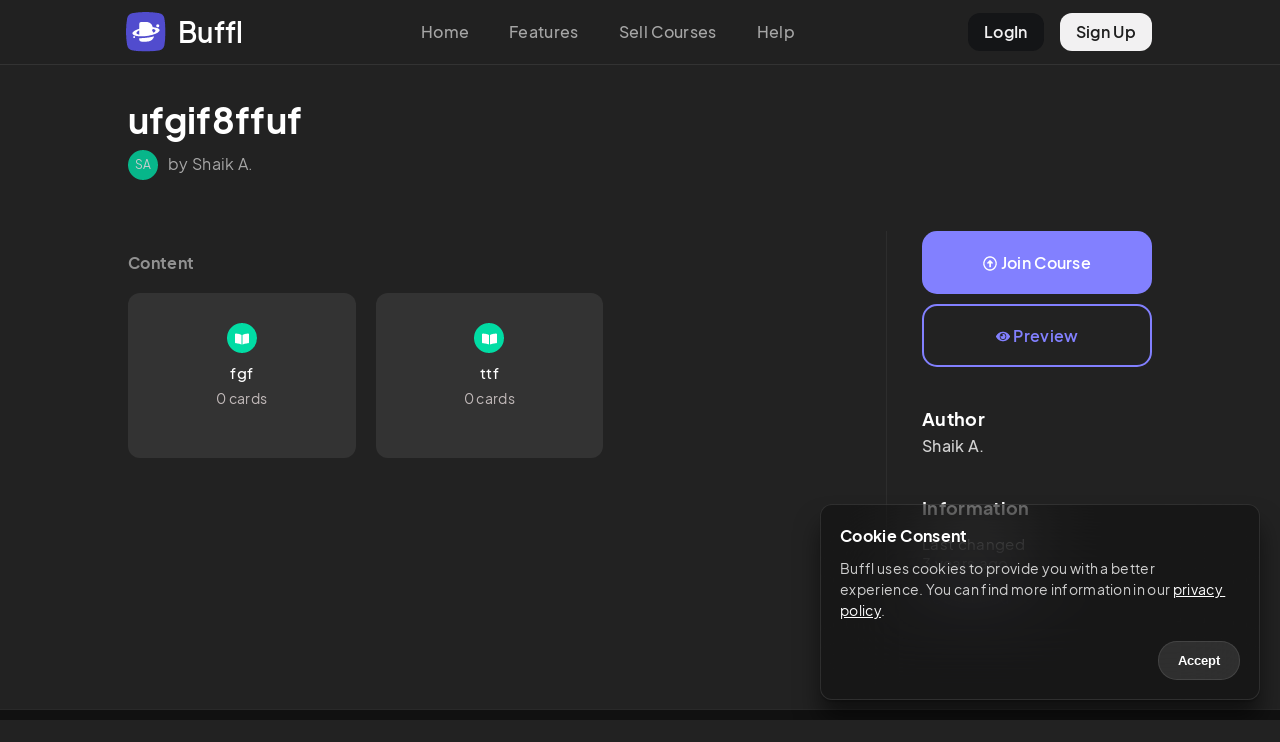

--- FILE ---
content_type: text/html; charset=utf-8
request_url: https://buffl.co/community/024524e1-763a-11ed-a6ba-79e15983748b
body_size: 5970
content:
<!DOCTYPE html><html lang="en"><head><meta charSet="utf-8"/><meta name="viewport" content="initial-scale=1.0, width=device-width"/><link rel="apple-touch-icon" sizes="180x180" href="/apple-touch-icon.png"/><link rel="icon" type="image/png" sizes="32x32" href="/favicon-32x32.png"/><link rel="icon" type="image/png" sizes="16x16" href="/favicon-16x16.png"/><link rel="manifest" href="/site.webmanifest"/><link rel="mask-icon" href="/safari-pinned-tab.svg" color="#5bbad5"/><meta name="msapplication-TileColor" content="#da532c"/><meta name="theme-color" content="#222"/><title>ufgif8ffuf – Buffl</title><meta name="description" content=""/><link rel="canonical" href="https://buffl.co/community/024524e1-763a-11ed-a6ba-79e15983748b"/><link rel="alternate" href="https://buffl.co/community/024524e1-763a-11ed-a6ba-79e15983748b" hrefLang="en"/><link rel="alternate" href="https://buffl.co/de/community/024524e1-763a-11ed-a6ba-79e15983748b" hrefLang="de"/><meta property="og:type" content="buffl_co:course"/><meta property="og:title" content="ufgif8ffuf"/><meta property="og:description" content=""/><meta property="og:site_name" content="Buffl"/><meta property="og:url" content="https://buffl.co/community/024524e1-763a-11ed-a6ba-79e15983748b"/><meta property="og:image" content="https://buffl.co/images/thumbnail.png"/><meta property="og:image:type" content="image/jpg"/><meta property="og:image:width" content="1224"/><meta property="og:image:height" content="300"/><meta property="article:published_time" content="2022-12-07T14:18:23.662Z"/><meta property="article:author" content="Shaik A."/><meta name="twitter:card" content="summary_large_image"/><meta name="twitter:site" content="@bufflapp"/><meta name="twitter:creator" content="Shaik A."/><meta name="twitter:title" content="ufgif8ffuf"/><meta name="twitter:description" content=""/><meta name="twitter:image" content="https://buffl.co/images/thumbnail.png"/><meta name="next-head-count" content="31"/><link rel="preload" href="/_next/static/css/f398c4ebb1254c69.css" as="style"/><link rel="stylesheet" href="/_next/static/css/f398c4ebb1254c69.css" data-n-g=""/><link rel="preload" href="/_next/static/css/0c277d7fdd100d84.css" as="style"/><link rel="stylesheet" href="/_next/static/css/0c277d7fdd100d84.css" data-n-p=""/><noscript data-n-css=""></noscript><script defer="" nomodule="" src="/_next/static/chunks/polyfills-c67a75d1b6f99dc8.js"></script><script src="/_next/static/chunks/webpack-8043092b930406b5.js" defer=""></script><script src="/_next/static/chunks/framework-5ea33ae7dee47ddf.js" defer=""></script><script src="/_next/static/chunks/main-8925dc611b0cd8c5.js" defer=""></script><script src="/_next/static/chunks/pages/_app-0233bc31d41649b7.js" defer=""></script><script src="/_next/static/chunks/75fc9c18-7b4e83d8f6da47cb.js" defer=""></script><script src="/_next/static/chunks/952-41b86b4e11a53bcf.js" defer=""></script><script src="/_next/static/chunks/235-f3118508b5b6d0b2.js" defer=""></script><script src="/_next/static/chunks/297-b98178c9601a9692.js" defer=""></script><script src="/_next/static/chunks/pages/community/%5BcourseSlug%5D-d8a903e40080db41.js" defer=""></script><script src="/_next/static/-ocwlwzX4VpnotUzOg1w3/_buildManifest.js" defer=""></script><script src="/_next/static/-ocwlwzX4VpnotUzOg1w3/_ssgManifest.js" defer=""></script><style id="__jsx-c0fffe0ab060dfa5">body{background:#222}</style></head><body><div id="__next" data-reactroot=""><div class="TopNav_topNav__GSGZr undefined"><div class="TopNav_topGrid__lVFmD"><div class="TopNav_logoCol__bX_5t"><a href="/"><div class="TopNav_logoButton__kNEXm"><div class="TopNav_logo__jTIXh"><svg viewBox="0 0 81 81" fill="none" xmlns="http://www.w3.org/2000/svg"><g clip-path="url(#new_logo_squarcle_purple_svg__a)"><path d="M13.486 2.244a158.39 158.39 0 0 1 53.139 0 13.718 13.718 0 0 1 11.241 11.241 159.234 159.234 0 0 1 2.244 26.57 159.235 159.235 0 0 1-2.244 26.57 13.719 13.719 0 0 1-11.241 11.241 159.234 159.234 0 0 1-26.57 2.244 159.238 159.238 0 0 1-26.573-2.245 13.718 13.718 0 0 1-11.24-11.239 158.443 158.443 0 0 1 0-53.14A13.718 13.718 0 0 1 13.486 2.244Z" fill="#535EF2" fill-opacity="0.1"></path></g><path d="M67.417 28.033a3.11 3.11 0 0 1-3.106 3.114 3.11 3.11 0 0 1-3.106-3.114 3.11 3.11 0 0 1 3.106-3.115 3.11 3.11 0 0 1 3.106 3.115ZM18.379 50.765a1.91 1.91 0 0 1-1.907 1.913 1.91 1.91 0 0 1-1.907-1.913 1.91 1.91 0 0 1 1.907-1.913 1.91 1.91 0 0 1 1.907 1.913Z" fill="#535EF2"></path><path fill-rule="evenodd" clip-rule="evenodd" d="M49.58 58.357C47.224 59.535 44.527 60 41.696 60H31.238a4.474 4.474 0 0 1-4.468-4.48V53.1c6.107.03 12.892-.504 19.813-1.662a113.08 113.08 0 0 0 10.08-2.148 11.777 11.777 0 0 1-1.76 4.484c-1.317 2.016-3.17 3.514-5.323 4.583ZM31.238 20a4.474 4.474 0 0 0-4.468 4.48v9.605c-9.595 2.876-15.272 7.048-13.422 10.512 1.36 2.546 6.493 4.162 13.422 4.623v-3.296c-2.755-.555-4.696-1.478-5.358-2.715-1.005-1.882 1.177-4.065 5.358-5.89V49.22c5.273.351 11.586.034 18.067-1.051 4.444-.744 8.47-1.766 11.87-2.952 8.073-2.815 12.63-6.557 10.945-9.711-1.372-2.568-6.584-4.19-13.604-4.635-.207-1.731-.759-3.39-1.71-4.905-1.247-2.003-3.017-3.485-5.118-4.486-2.286-1.105-5.041-1.48-7.914-1.48h-8.068ZM52.74 38.051c.311.275.61.568.898.878.871.931 1.568 1.953 2.086 3.048.103-.054.205-.109.305-.164 2.947-1.614 4.35-3.407 3.505-4.987-.672-1.258-2.665-2.19-5.492-2.742a10.765 10.765 0 0 1-1.302 3.967Z" fill="#535EF2"></path><defs><clipPath id="new_logo_squarcle_purple_svg__a"><path fill="#fff" d="M0 0h80.11v80.11H0z"></path></clipPath></defs></svg></div><div class="TopNav_logoText__5SYu7"><span>Buffl</span></div></div></a></div><div class="TopNav_centerCol__15Rc4"><ul><li><a href="/">Home</a></li><li><a href="/#features">Features</a></li><li><a href="/sell">Sell Courses</a></li><li><a href="https://docs.buffl.co/introduction/">Help</a></li></ul></div><div class="TopNav_profileCol__ueziw"><ul><li class="TopNav_login__mpeOl"><a href="https://app.buffl.co/auth/login">LogIn</a></li><li class="TopNav_register__vmCET"><a href="https://app.buffl.co/auth/signup">Sign Up</a></li></ul></div></div></div><div class="TopNav_topNavMobile__YwbBV"><div class="TopNav_mobileGrid__Vdqf7"><div class="TopNav_mobileLogoCol__PGMTj"><div class="TopNav_logoButton__kNEXm"><div class="TopNav_logo__jTIXh"><svg viewBox="0 0 81 81" fill="none" xmlns="http://www.w3.org/2000/svg"><g clip-path="url(#new_logo_squarcle_purple_svg__a)"><path d="M13.486 2.244a158.39 158.39 0 0 1 53.139 0 13.718 13.718 0 0 1 11.241 11.241 159.234 159.234 0 0 1 2.244 26.57 159.235 159.235 0 0 1-2.244 26.57 13.719 13.719 0 0 1-11.241 11.241 159.234 159.234 0 0 1-26.57 2.244 159.238 159.238 0 0 1-26.573-2.245 13.718 13.718 0 0 1-11.24-11.239 158.443 158.443 0 0 1 0-53.14A13.718 13.718 0 0 1 13.486 2.244Z" fill="#535EF2" fill-opacity="0.1"></path></g><path d="M67.417 28.033a3.11 3.11 0 0 1-3.106 3.114 3.11 3.11 0 0 1-3.106-3.114 3.11 3.11 0 0 1 3.106-3.115 3.11 3.11 0 0 1 3.106 3.115ZM18.379 50.765a1.91 1.91 0 0 1-1.907 1.913 1.91 1.91 0 0 1-1.907-1.913 1.91 1.91 0 0 1 1.907-1.913 1.91 1.91 0 0 1 1.907 1.913Z" fill="#535EF2"></path><path fill-rule="evenodd" clip-rule="evenodd" d="M49.58 58.357C47.224 59.535 44.527 60 41.696 60H31.238a4.474 4.474 0 0 1-4.468-4.48V53.1c6.107.03 12.892-.504 19.813-1.662a113.08 113.08 0 0 0 10.08-2.148 11.777 11.777 0 0 1-1.76 4.484c-1.317 2.016-3.17 3.514-5.323 4.583ZM31.238 20a4.474 4.474 0 0 0-4.468 4.48v9.605c-9.595 2.876-15.272 7.048-13.422 10.512 1.36 2.546 6.493 4.162 13.422 4.623v-3.296c-2.755-.555-4.696-1.478-5.358-2.715-1.005-1.882 1.177-4.065 5.358-5.89V49.22c5.273.351 11.586.034 18.067-1.051 4.444-.744 8.47-1.766 11.87-2.952 8.073-2.815 12.63-6.557 10.945-9.711-1.372-2.568-6.584-4.19-13.604-4.635-.207-1.731-.759-3.39-1.71-4.905-1.247-2.003-3.017-3.485-5.118-4.486-2.286-1.105-5.041-1.48-7.914-1.48h-8.068ZM52.74 38.051c.311.275.61.568.898.878.871.931 1.568 1.953 2.086 3.048.103-.054.205-.109.305-.164 2.947-1.614 4.35-3.407 3.505-4.987-.672-1.258-2.665-2.19-5.492-2.742a10.765 10.765 0 0 1-1.302 3.967Z" fill="#535EF2"></path><defs><clipPath id="new_logo_squarcle_purple_svg__a"><path fill="#fff" d="M0 0h80.11v80.11H0z"></path></clipPath></defs></svg></div><div class="TopNav_logoText__5SYu7"><span>Buffl</span></div></div></div><div class="TopNav_rightCol__2DI2Q"><div class="TopNav_hamburgerContainer__lzQIU undefined"><div class="TopNav_hamburgerBar1__rTDOM"></div><div class="TopNav_hamburgerBar2__S1Owz"></div></div></div></div></div><div class="jsx-c0fffe0ab060dfa5 CommunityLayout_communityLayout__LfJTN "><div class="CommunityLayout_content__7E0FD community-content"><div class="community-listing-page"><div class="community-course-preview"><div class="header"><h1>ufgif8ffuf</h1></div><div class="subheader"><div class="subheader-grid"><div class="avatar"><div class="bl-avatar avatar-style-default avatar-size-30">SA</div></div><div class="user-details"><span>by Shaik A.</span></div></div></div><div class="listing-layout-split"><div class="lls-row"><div class="lls-col-left"><div class="clp-content"><h4>Content</h4><div class="clp-content-grid"><div class="clp-content-col"><a href="c/6390a0de47cb28b0ee4b681b" class="previewTile"><div class="clp-content-tile"><div class="clp-ct-icon"><svg xmlns="http://www.w3.org/2000/svg" viewBox="0 0 576 512" class="icon"><path d="M542.22 32.05c-54.8 3.11-163.72 14.43-230.96 55.59-4.64 2.84-7.27 7.89-7.27 13.17v363.87c0 11.55 12.63 18.85 23.28 13.49 69.18-34.82 169.23-44.32 218.7-46.92 16.89-.89 30.02-14.43 30.02-30.66V62.75c.01-17.71-15.35-31.74-33.77-30.7zM264.73 87.64C197.5 46.48 88.58 35.17 33.78 32.05 15.36 31.01 0 45.04 0 62.75V400.6c0 16.24 13.13 29.78 30.02 30.66 49.49 2.6 149.59 12.11 218.77 46.95 10.62 5.35 23.21-1.94 23.21-13.46V100.63c0-5.29-2.62-10.14-7.27-12.99z"></path></svg></div><h4>fgf</h4><span class="detail">0 cards</span></div></a></div><div class="clp-content-col"><a href="c/6390a0e447cb28b0ee4b6823" class="previewTile"><div class="clp-content-tile"><div class="clp-ct-icon"><svg xmlns="http://www.w3.org/2000/svg" viewBox="0 0 576 512" class="icon"><path d="M542.22 32.05c-54.8 3.11-163.72 14.43-230.96 55.59-4.64 2.84-7.27 7.89-7.27 13.17v363.87c0 11.55 12.63 18.85 23.28 13.49 69.18-34.82 169.23-44.32 218.7-46.92 16.89-.89 30.02-14.43 30.02-30.66V62.75c.01-17.71-15.35-31.74-33.77-30.7zM264.73 87.64C197.5 46.48 88.58 35.17 33.78 32.05 15.36 31.01 0 45.04 0 62.75V400.6c0 16.24 13.13 29.78 30.02 30.66 49.49 2.6 149.59 12.11 218.77 46.95 10.62 5.35 23.21-1.94 23.21-13.46V100.63c0-5.29-2.62-10.14-7.27-12.99z"></path></svg></div><h4>ttf</h4><span class="detail">0 cards</span></div></a></div></div></div></div><div class="lls-col-right"><div class="lls-buttons"><div class="lls-buttons-col"><a href="https://app.buffl.co/community/course/6390a0af47cb28b0ee4b67f2/join" class="bl-btn bl-btn-default join-course-btn"><svg xmlns="http://www.w3.org/2000/svg" viewBox="0 0 512 512" class="icon"><path d="M256 504c137 0 248-111 248-248S393 8 256 8 8 119 8 256s111 248 248 248zm0-448c110.5 0 200 89.5 200 200s-89.5 200-200 200S56 366.5 56 256 145.5 56 256 56zm20 328h-40c-6.6 0-12-5.4-12-12V256h-67c-10.7 0-16-12.9-8.5-20.5l99-99c4.7-4.7 12.3-4.7 17 0l99 99c7.6 7.6 2.2 20.5-8.5 20.5h-67v116c0 6.6-5.4 12-12 12z"></path></svg> <!-- -->Join Course</a></div><div class="lls-buttons-col"><a href="https://app.buffl.co/community/cardsets/6390a0de47cb28b0ee4b681b" target="_blank" class="bl-btn bl-btn-default preview-course-btn"><svg xmlns="http://www.w3.org/2000/svg" viewBox="0 0 576 512" class="icon"><path d="M569.354 231.631C512.969 135.949 407.81 72 288 72 168.14 72 63.004 135.994 6.646 231.631a47.999 47.999 0 0 0 0 48.739C63.031 376.051 168.19 440 288 440c119.86 0 224.996-63.994 281.354-159.631a47.997 47.997 0 0 0 0-48.738zM288 392c-75.162 0-136-60.827-136-136 0-75.162 60.826-136 136-136 75.162 0 136 60.826 136 136 0 75.162-60.826 136-136 136zm104-136c0 57.438-46.562 104-104 104s-104-46.562-104-104c0-17.708 4.431-34.379 12.236-48.973l-.001.032c0 23.651 19.173 42.823 42.824 42.823s42.824-19.173 42.824-42.823c0-23.651-19.173-42.824-42.824-42.824l-.032.001C253.621 156.431 270.292 152 288 152c57.438 0 104 46.562 104 104z"></path></svg> <!-- -->Preview</a></div></div><div class="clp-about-author"><h3>Author</h3><h4>Shaik<!-- --> <!-- -->A.</h4></div><div class="clp-information"><h3>Information</h3><p>Last changed<br/><time dateTime="1670422756793">3 years ago</time></p><div class="clp-abuse"><a href="mailto:captain@buffl.co">Report course</a></div></div></div></div></div></div></div></div></div><div class="Footer_footer__0ZHo4"><div class="Footer_colLeft__7fdSB">© 2023 Buffl GmbH</div><div><ul><li><a href="mailto:captain@buffl.co">Help &amp; Support</a></li><li><a href="/imprint">Legal</a></li><li><a href="https://www.iubenda.com/privacy-policy/78940925/full-legal">Privacy</a></li></ul></div></div></div><script id="__NEXT_DATA__" type="application/json">{"props":{"pageProps":{"data":{"course":{"presentationConfig":{"mode":"default","groups":[]},"community":{"tags":[]},"grossSalesPrice":0,"paypalEnabled":false,"communityToken":"024524e1-763a-11ed-a6ba-79e15983748b","publicToken":"024524e0-763a-11ed-a6ba-79e15983748b","createdAt":"2022-12-07T14:18:23.662Z","updatedAt":"2022-12-07T14:19:16.793Z","title":"ufgif8ffuf","owner":{"firstName":"Shaik","lastName":"Afridi","socialProfiles":[],"language":"en","id":"6390a03147cb28b0ee4b672e","groups":[]},"baseCurrency":"eur","card_set_items":[{"createdAt":"2022-12-07T14:19:10.354Z","updatedAt":"2022-12-07T14:19:10.354Z","course":"6390a0af47cb28b0ee4b67f2","owner":"6390a03147cb28b0ee4b672e","deleted":false,"draft":false,"publishedForSale":false,"preventDelete":false,"locked":false,"cards":[],"card_deletions":0,"card_updates":0,"card_inserts":0,"isProgressing":false,"members":[{"preview":{"email":"iamafridi97@gmail.com","firstName":"Shaik","lastName":"Afridi"},"type":"User","member":"6390a03147cb28b0ee4b672e","role":"owner","id":"6390a0de47cb28b0ee4b681c"}],"title":"fgf","id":"6390a0de47cb28b0ee4b681b"},{"createdAt":"2022-12-07T14:19:16.790Z","updatedAt":"2022-12-07T14:19:16.790Z","course":"6390a0af47cb28b0ee4b67f2","owner":"6390a03147cb28b0ee4b672e","deleted":false,"draft":false,"publishedForSale":false,"preventDelete":false,"locked":false,"cards":[],"card_deletions":0,"card_updates":0,"card_inserts":0,"isProgressing":false,"members":[{"preview":{"email":"iamafridi97@gmail.com","firstName":"Shaik","lastName":"Afridi"},"type":"User","member":"6390a03147cb28b0ee4b672e","role":"owner","id":"6390a0e447cb28b0ee4b6824"}],"title":"ttf","id":"6390a0e447cb28b0ee4b6823"}],"id":"6390a0af47cb28b0ee4b67f2"}},"statusCode":200,"__lang":"en","__namespaces":{"app":{"title":"Legal","cookieConsent":{"heading":"Cookie Consent","description":"Buffl uses cookies to provide you with a better experience. You can find more information in our ","privacyPolicy":"privacy policy","accept":"Accept"},"landing":{"meta_title":"A learning app for everyone.","meta_description":"Buffl is a free learning app that will help you achieve your learning goals quickly and efficiently. Register now for free.","title":"The Learning App\nfor everyone.","subtitle":"Create and share flashcards and online courses.","sec1_title":"Create, Learn, Share!","sec1_description":"Your learning material always in your pocket","sec1_fc":"Flashcards","sec1_fc_description":"Whether vocabulary, legal texts or math formulas - with Buffl you can design your flashcards as individually as you like.","sec1_online_title":"Online \u0026 Offline","sec1_online_description":"With the mobile app you can learn and create cards everywhere. It even works offline, in case you don't have a connection when you're on the go.","sec1_learn":"Learn more effectively","sec1_learn_description":"Our box learning system helps you to memorize content quickly and sustainably.","sec1_mc":"Multiple Choice","sec1_mc_description":"One question, many answers: Test yourself or others with a multiple-choice quiz.","sec1_share_title":"Share your courses","sec1_share_description":"You can share your courses with others or collaborate on content.","sec1_possibilities_title":"Organize your content","sec1_possibilities_description":"Keep track of your flashcards with courses and cardsets.","sec2_title_1":"Sell, Share, Publish","sec2_title_2":"The Buffl Community","sec2_publish_title":"Publish your content","sec2_publish_description":"Through Buffl Community you can publish or sell content for free.","sec2_findoutmore":"Learn more","sec3_title":"Get started now.","sec3_description":"Sign up for free and create your first content.","sec3_btn":"Sign up for free","footer_privacy":"Privacy","footer_support":"Help \u0026 Support","footer_legal":"Legal"},"nav":{"loginBtn":"LogIn","signupBtn":"Sign Up","home":"Home","features":"Features","help":"Help","helpUrl":"https://docs.buffl.co/introduction/","sell":"Sell Courses","courses":"Courses"},"imprint":{"title":"Legal","country":"Germany","manager":"Managing Director","register":"Commercial Register (Handelsregister)","vat_id":"VAT-ID (Umsatzsteueridentifikationsnummer)","court":"Local Court (Amtsgericht)"},"communityListing":{"by":"by","content":"Content","buyBtn":"Buy now","joinCourse":"Join Course","preview":"Preview","information":"Information","lastChanged":"Last changed","abuse":"Report course","author":"Author","cards":"cards","courses":"Courses"},"sell":{"meta_title":"Sell Flashcards and Online Courses.","meta_description":"With Buffl you can create and sell your own courses. Start now and earn money.","title":"Sell Flashcards and\nOnline Courses.","see_example_btn":"See Example","start_btn":"Start now","sec1_heading":"Create, Publish, Sell.","sec1_description":"Create interactive courses, flashcards or quizzes\nin no time and offer them for sale.","editor_heading":"Simple editor","editor_description":"With our web editor, you can create interactive content from anywhere.","availability_heading":"Available everywhere","availability_description":"Offer your content on iOS, Android, and on your computer via the browser.","price_title":"Flexible prices","price_description":"You set the prices and have 0 fixed costs.","formats_title":"Various formats","formats_description":"Flashcards, Multiple Choice etc.","formats_mc":"Multiple Choice","formats_fc":"Flashcards","formats_stories":"Stories","formats_aso":"And more...","possibilities_title":"Endless possibilities","possibilities_description":"With Buffl you can create diverse content on a wide range of topics.","users_title":"100-thousand Users.","users_description":"Share your content with thousands of Buffl users.","sec2_title_1":"Your content.","sec2_title_2":"Your branding.","sec2_box_title":"Personalized pages.","sec2_box_description":"Create personalized pages with your logo and profile.","sec2_box_example":"See Example →","sec3_title":"Get started for free","sec3_description":"Start creating courses and earning money for free now.","sec3_start_btn":"Let's go","sec3_contact":"Contact us","sec3_contact_description":"Any questions? Then we look forward to hearing from you","sec3_contact_btn":"Contact us","sec3_start":"Let's go","sec3_start_description":"Get started immediately - at no cost.","sec3_start_btn2":"Start now"}}}},"__N_SSP":true},"page":"/community/[courseSlug]","query":{"courseSlug":"024524e1-763a-11ed-a6ba-79e15983748b"},"buildId":"-ocwlwzX4VpnotUzOg1w3","isFallback":false,"gssp":true,"locale":"en","locales":["en","de"],"defaultLocale":"en","scriptLoader":[]}</script></body></html>

--- FILE ---
content_type: application/javascript; charset=UTF-8
request_url: https://buffl.co/_next/static/chunks/pages/sell-a4fd4d509fcd5355.js
body_size: 5959
content:
(self.webpackChunk_N_E=self.webpackChunk_N_E||[]).push([[276],{1773:function(e,t){"use strict";t.Z=function(e,t,i){t in e?Object.defineProperty(e,t,{value:i,enumerable:!0,configurable:!0,writable:!0}):e[t]=i;return e}},4594:function(e,t){var i;!function(){"use strict";var s={}.hasOwnProperty;function a(){for(var e=[],t=0;t<arguments.length;t++){var i=arguments[t];if(i){var n=typeof i;if("string"===n||"number"===n)e.push(i);else if(Array.isArray(i)){if(i.length){var l=a.apply(null,i);l&&e.push(l)}}else if("object"===n){if(i.toString!==Object.prototype.toString&&!i.toString.toString().includes("[native code]")){e.push(i.toString());continue}for(var r in i)s.call(i,r)&&i[r]&&e.push(r)}}}return e.join(" ")}e.exports?(a.default=a,e.exports=a):void 0===(i=function(){return a}.apply(t,[]))||(e.exports=i)}()},8881:function(e,t,i){i(7624)},886:function(e,t,i){(window.__NEXT_P=window.__NEXT_P||[]).push(["/sell",function(){return i(1484)}])},1012:function(e,t,i){"use strict";i.d(t,{Z:function(){return l}});var s=i(2760),a=i(6919),n=i(1415);var l=function(e){var t=e.children,i=e.delay,l=e.className,r=(0,n.useRef)(),c=(0,a.Or)(r,{once:!0});return(0,s.jsx)(s.Fragment,{children:(0,s.jsx)("div",{ref:r,className:"AppearerWrapper ".concat(l||""," ").concat(c?"visible":""),style:i?{transitionDelay:"".concat(i,"s")}:null,children:t})})}},7624:function(e,t,i){"use strict";Object.defineProperty(t,"__esModule",{value:!0});var s=i(1773).Z,a=i(1969).Z,n=i(6511).Z;Object.defineProperty(t,"__esModule",{value:!0}),t.default=function(e){var t=e.src,i=e.sizes,r=e.unoptimized,c=void 0!==r&&r,f=e.priority,g=void 0!==f&&f,y=e.loading,z=e.lazyRoot,k=void 0===z?null:z,Z=e.lazyBoundary,E=e.className,I=e.quality,R=e.width,L=e.height,O=e.style,q=e.objectFit,C=e.objectPosition,P=e.onLoadingComplete,B=e.placeholder,W=void 0===B?"empty":B,D=e.blurDataURL,M=o(e,["src","sizes","unoptimized","priority","loading","lazyRoot","lazyBoundary","className","quality","width","height","style","objectFit","objectPosition","onLoadingComplete","placeholder","blurDataURL"]),U=d.useContext(m.ImageConfigContext),V=d.useMemo((function(){var e=j||U||u.imageConfigDefault,t=n(e.deviceSizes).concat(n(e.imageSizes)).sort((function(e,t){return e-t})),i=e.deviceSizes.sort((function(e,t){return e-t}));return l({},e,{allSizes:t,deviceSizes:i})}),[U]),F=M,G=i?"responsive":"intrinsic";"layout"in F&&(F.layout&&(G=F.layout),delete F.layout);var H=S;if("loader"in F){if(F.loader){var T=F.loader;H=function(e){e.config;var t=o(e,["config"]);return T(t)}}delete F.loader}var J="";if(function(e){return"object"===typeof e&&(_(e)||function(e){return void 0!==e.src}(e))}(t)){var X=_(t)?t.default:t;if(!X.src)throw new Error("An object should only be passed to the image component src parameter if it comes from a static image import. It must include src. Received ".concat(JSON.stringify(X)));if(D=D||X.blurDataURL,J=X.src,(!G||"fill"!==G)&&(L=L||X.height,R=R||X.width,!X.height||!X.width))throw new Error("An object should only be passed to the image component src parameter if it comes from a static image import. It must include height and width. Received ".concat(JSON.stringify(X)))}var Q=!g&&("lazy"===y||"undefined"===typeof y);((t="string"===typeof t?t:J).startsWith("data:")||t.startsWith("blob:"))&&(c=!0,Q=!1);b.has(t)&&(Q=!1);x&&(c=!0);var K,Y=a(d.useState(!1),2),$=Y[0],ee=Y[1],te=a(h.useIntersection({rootRef:k,rootMargin:Z||"200px",disabled:!Q}),3),ie=te[0],se=te[1],ae=te[2],ne=!Q||se,le={boxSizing:"border-box",display:"block",overflow:"hidden",width:"initial",height:"initial",background:"none",opacity:1,border:0,margin:0,padding:0},re={boxSizing:"border-box",display:"block",width:"initial",height:"initial",background:"none",opacity:1,border:0,margin:0,padding:0},ce=!1,oe={position:"absolute",top:0,left:0,bottom:0,right:0,boxSizing:"border-box",padding:0,border:"none",margin:"auto",display:"block",width:0,height:0,minWidth:"100%",maxWidth:"100%",minHeight:"100%",maxHeight:"100%",objectFit:q,objectPosition:C},de=N(R),pe=N(L),ue=N(I);0;var he=Object.assign({},O,oe),me="blur"!==W||$?{}:{backgroundSize:q||"cover",backgroundPosition:C||"0% 0%",filter:"blur(20px)",backgroundImage:'url("'.concat(D,'")')};if("fill"===G)le.display="block",le.position="absolute",le.top=0,le.left=0,le.bottom=0,le.right=0;else if("undefined"!==typeof de&&"undefined"!==typeof pe){var fe=pe/de,ge=isNaN(fe)?"100%":"".concat(100*fe,"%");"responsive"===G?(le.display="block",le.position="relative",ce=!0,re.paddingTop=ge):"intrinsic"===G?(le.display="inline-block",le.position="relative",le.maxWidth="100%",ce=!0,re.maxWidth="100%",K="data:image/svg+xml,%3csvg%20xmlns=%27http://www.w3.org/2000/svg%27%20version=%271.1%27%20width=%27".concat(de,"%27%20height=%27").concat(pe,"%27/%3e")):"fixed"===G&&(le.display="inline-block",le.position="relative",le.width=de,le.height=pe)}else 0;var xe={src:v,srcSet:void 0,sizes:void 0};ne&&(xe=w({config:V,src:t,unoptimized:c,layout:G,width:de,quality:ue,sizes:i,loader:H}));var je=t;0;var be;0;var ve=(s(be={},"imagesrcset",xe.srcSet),s(be,"imagesizes",xe.sizes),be),ye=d.default.useLayoutEffect,_e=d.useRef(P),we=d.useRef(t);d.useEffect((function(){_e.current=P}),[P]),ye((function(){we.current!==t&&(ae(),we.current=t)}),[ae,t]);var Ne=l({isLazy:Q,imgAttributes:xe,heightInt:pe,widthInt:de,qualityInt:ue,layout:G,className:E,imgStyle:he,blurStyle:me,loading:y,config:V,unoptimized:c,placeholder:W,loader:H,srcString:je,onLoadingCompleteRef:_e,setBlurComplete:ee,setIntersection:ie,isVisible:ne,noscriptSizes:i},F);return d.default.createElement(d.default.Fragment,null,d.default.createElement("span",{style:le},ce?d.default.createElement("span",{style:re},K?d.default.createElement("img",{style:{display:"block",maxWidth:"100%",width:"initial",height:"initial",background:"none",opacity:1,border:0,margin:0,padding:0},alt:"","aria-hidden":!0,src:K}):null):null,d.default.createElement(A,Object.assign({},Ne))),g?d.default.createElement(p.default,null,d.default.createElement("link",Object.assign({key:"__nimg-"+xe.src+xe.srcSet+xe.sizes,rel:"preload",as:"image",href:xe.srcSet?void 0:xe.src},ve))):null)};var l=i(9771).Z,r=i(160).Z,c=i(9878).Z,o=i(3477).Z,d=c(i(1415)),p=r(i(1184)),u=i(3325),h=i(4456),m=i(936),f=(i(3189),i(5138));var g={deviceSizes:[640,750,828,1080,1200,1920,2048,3840],imageSizes:[16,32,48,64,96,128,256,384],path:"/_next/image",loader:"default",dangerouslyAllowSVG:!1}||{},x=g.experimentalUnoptimized,j={deviceSizes:[640,750,828,1080,1200,1920,2048,3840],imageSizes:[16,32,48,64,96,128,256,384],path:"/_next/image",loader:"default",dangerouslyAllowSVG:!1},b=new Set,v=(new Map,"[data-uri]");var y=new Map([["default",function(e){var t=e.config,i=e.src,s=e.width,a=e.quality;0;if(i.endsWith(".svg")&&!t.dangerouslyAllowSVG)return i;return"".concat(f.normalizePathTrailingSlash(t.path),"?url=").concat(encodeURIComponent(i),"&w=").concat(s,"&q=").concat(a||75)}],["imgix",function(e){var t=e.config,i=e.src,s=e.width,a=e.quality,n=new URL("".concat(t.path).concat(k(i))),l=n.searchParams;l.set("auto",l.getAll("auto").join(",")||"format"),l.set("fit",l.get("fit")||"max"),l.set("w",l.get("w")||s.toString()),a&&l.set("q",a.toString());return n.href}],["cloudinary",function(e){var t=e.config,i=e.src,s=e.width,a=e.quality,n=["f_auto","c_limit","w_"+s,"q_"+(a||"auto")].join(",")+"/";return"".concat(t.path).concat(n).concat(k(i))}],["akamai",function(e){var t=e.config,i=e.src,s=e.width;return"".concat(t.path).concat(k(i),"?imwidth=").concat(s)}],["custom",function(e){var t=e.src;throw new Error('Image with src "'.concat(t,'" is missing "loader" prop.')+"\nRead more: https://nextjs.org/docs/messages/next-image-missing-loader")}]]);function _(e){return void 0!==e.default}function w(e){var t=e.config,i=e.src,s=e.unoptimized,a=e.layout,l=e.width,r=e.quality,c=e.sizes,o=e.loader;if(s)return{src:i,srcSet:void 0,sizes:void 0};var d=function(e,t,i,s){var a=e.deviceSizes,l=e.allSizes;if(s&&("fill"===i||"responsive"===i)){for(var r,c=/(^|\s)(1?\d?\d)vw/g,o=[];r=c.exec(s);r)o.push(parseInt(r[2]));if(o.length){var d,p=.01*(d=Math).min.apply(d,n(o));return{widths:l.filter((function(e){return e>=a[0]*p})),kind:"w"}}return{widths:l,kind:"w"}}return"number"!==typeof t||"fill"===i||"responsive"===i?{widths:a,kind:"w"}:{widths:n(new Set([t,2*t].map((function(e){return l.find((function(t){return t>=e}))||l[l.length-1]})))),kind:"x"}}(t,l,a,c),p=d.widths,u=d.kind,h=p.length-1;return{sizes:c||"w"!==u?c:"100vw",srcSet:p.map((function(e,s){return"".concat(o({config:t,src:i,quality:r,width:e})," ").concat("w"===u?e:s+1).concat(u)})).join(", "),src:o({config:t,src:i,quality:r,width:p[h]})}}function N(e){return"number"===typeof e?e:"string"===typeof e?parseInt(e,10):void 0}function S(e){var t,i=(null==(t=e.config)?void 0:t.loader)||"default",s=y.get(i);if(s)return s(e);throw new Error('Unknown "loader" found in "next.config.js". Expected: '.concat(u.VALID_LOADERS.join(", "),". Received: ").concat(i))}function z(e,t,i,s,a,n){e&&e.src!==v&&e["data-loaded-src"]!==t&&(e["data-loaded-src"]=t,("decode"in e?e.decode():Promise.resolve()).catch((function(){})).then((function(){if(e.parentNode&&(b.add(t),"blur"===s&&n(!0),null==a?void 0:a.current)){var i=e.naturalWidth,l=e.naturalHeight;a.current({naturalWidth:i,naturalHeight:l})}})))}var A=function(e){var t=e.imgAttributes,i=(e.heightInt,e.widthInt),s=e.qualityInt,a=e.layout,n=e.className,r=e.imgStyle,c=e.blurStyle,p=e.isLazy,u=e.placeholder,h=e.loading,m=e.srcString,f=e.config,g=e.unoptimized,x=e.loader,j=e.onLoadingCompleteRef,b=e.setBlurComplete,v=e.setIntersection,y=e.onLoad,_=e.onError,N=(e.isVisible,e.noscriptSizes),S=o(e,["imgAttributes","heightInt","widthInt","qualityInt","layout","className","imgStyle","blurStyle","isLazy","placeholder","loading","srcString","config","unoptimized","loader","onLoadingCompleteRef","setBlurComplete","setIntersection","onLoad","onError","isVisible","noscriptSizes"]);return h=p?"lazy":h,d.default.createElement(d.default.Fragment,null,d.default.createElement("img",Object.assign({},S,t,{decoding:"async","data-nimg":a,className:n,style:l({},r,c),ref:d.useCallback((function(e){v(e),(null==e?void 0:e.complete)&&z(e,m,0,u,j,b)}),[v,m,a,u,j,b]),onLoad:function(e){z(e.currentTarget,m,0,u,j,b),y&&y(e)},onError:function(e){"blur"===u&&b(!0),_&&_(e)}})),(p||"blur"===u)&&d.default.createElement("noscript",null,d.default.createElement("img",Object.assign({},S,w({config:f,src:m,unoptimized:g,layout:a,width:i,quality:s,sizes:N,loader:x}),{decoding:"async","data-nimg":a,style:r,className:n,loading:h}))))};function k(e){return"/"===e[0]?e.slice(1):e}("function"===typeof t.default||"object"===typeof t.default&&null!==t.default)&&"undefined"===typeof t.default.__esModule&&(Object.defineProperty(t.default,"__esModule",{value:!0}),Object.assign(t.default,t),e.exports=t.default)},1484:function(e,t,i){"use strict";i.r(t),i.d(t,{__N_SSG:function(){return g},default:function(){return x}});var s=i(2760),a=i(4231),n=i.n(a),l=(i(8881),i(3525)),r=i.n(l),c=i(1463),o=i(99),d=i(1886),p=i(2820),u=i(8997),h=i(6118),m=i(6256),f=(i(6919),i(1012)),g=!0;function x(e){e.data;var t=(0,p.Z)("app").t,i=(0,c.useRouter)();return(0,s.jsxs)(d.ZP,{className:"sell-layout",children:[(0,s.jsxs)(n(),{children:[(0,s.jsxs)("title",{children:[t("app:sell.meta_title")," \u2013 Buffl"]}),(0,s.jsx)("meta",{name:"description",content:t("app:sell.meta_description")}),(0,s.jsx)("link",{rel:"alternate",href:"https://buffl.co/sell",hrefLang:"en"}),(0,s.jsx)("link",{rel:"alternate",href:"https://buffl.co/de/sell",hrefLang:"de"}),(0,s.jsx)("link",{rel:"canonical",href:"https://buffl.co".concat("en"!==i.locale?"/"+i.locale+"/sell":"/sell")}),(0,s.jsx)("meta",{property:"og:type",content:"website"}),(0,s.jsx)("meta",{property:"og:title",content:t("app:landing.meta_title")}),(0,s.jsx)("meta",{property:"og:description",content:t("app:sell.meta_description")}),(0,s.jsx)("meta",{property:"og:site_name",content:"Buffl"}),(0,s.jsx)("meta",{property:"og:url",content:"https://buffl.co".concat("en"!==i.locale?"/sell"+i.locale:"/sell")}),(0,s.jsx)("meta",{property:"og:image",content:"de"===i.locale?"https://buffl.co/images/thumbnail.png":"https://buffl.co/images/thumbnail_en.png"}),(0,s.jsx)("meta",{property:"og:image:type",content:"image/jpg"}),(0,s.jsx)("meta",{property:"og:image:width",content:"1224"}),(0,s.jsx)("meta",{property:"og:image:height",content:"300"}),(0,s.jsx)("meta",{property:"article:published_time",content:"2022"}),(0,s.jsx)("meta",{property:"article:author",content:"Buffl GmbH"}),(0,s.jsx)("meta",{name:"twitter:card",content:"summary_large_image"}),(0,s.jsx)("meta",{name:"twitter:site",content:"@bufflapp"}),(0,s.jsx)("meta",{name:"twitter:creator",content:"@bufflapp"}),(0,s.jsx)("meta",{name:"twitter:title",content:t("app:sell.meta_title")}),(0,s.jsx)("meta",{name:"twitter:description",content:t("app:sell.meta_description")}),(0,s.jsx)("meta",{name:"twitter:image",content:"de"===i.locale?"https://buffl.co/images/thumbnail.png":"https://buffl.co/images/thumbnail_en.png"})]}),(0,s.jsx)(o.Z,{}),(0,s.jsxs)(d.v9,{className:"sell-content",children:[(0,s.jsx)("div",{className:"slogan",children:(0,s.jsx)(f.Z,{children:(0,s.jsx)("h1",{children:t("app:sell.title")})})}),(0,s.jsx)("div",{className:"slogan-buttons",children:(0,s.jsxs)(f.Z,{delay:.25,children:[(0,s.jsx)(r(),{href:"community/34a-lernkarten",className:"example",children:t("app:sell.see_example_btn")}),(0,s.jsx)(r(),{href:"https://app.buffl.co/auth/signup",className:"start",children:t("app:sell.start_btn")})]})}),(0,s.jsx)("div",{className:"slogan-screenshot",children:(0,s.jsx)("img",{src:"/images/sell_screenshot.png"})}),(0,s.jsxs)("div",{className:"section1",children:[(0,s.jsxs)("div",{className:"sec1-heading",children:[(0,s.jsx)(f.Z,{children:(0,s.jsx)("h2",{children:t("app:sell.sec1_heading")})}),(0,s.jsx)(f.Z,{delay:.2,children:(0,s.jsx)("p",{children:t("app:sell.sec1_description")})})]}),(0,s.jsx)("div",{className:"sec1-grid",children:(0,s.jsxs)("div",{className:"landing-box-grids",children:[(0,s.jsxs)("div",{className:"lbg-row",children:[(0,s.jsxs)(f.Z,{className:"lbg-col col-editor",delay:.25,children:[(0,s.jsx)("h3",{children:t("app:sell.editor_heading")}),(0,s.jsx)("p",{children:t("app:sell.editor_description")}),(0,s.jsx)("div",{className:"editor-image",children:(0,s.jsx)("img",{src:"/images/sell_screenshot.png"})})]}),(0,s.jsxs)(f.Z,{className:"lbg-col col-availability",delay:.5,children:[(0,s.jsx)("h3",{children:t("app:sell.availability_heading")}),(0,s.jsx)("p",{children:t("app:sell.availability_description")}),(0,s.jsxs)("ul",{children:[(0,s.jsx)("li",{children:(0,s.jsxs)("a",{href:"https://apps.apple.com/de/app/buffl-karteikarten-app/id1144134340",target:"_blank",rel:"noreferrer",children:[(0,s.jsx)("span",{className:"bl-icon apple-logo",children:(0,s.jsx)(u.Z,{})}),(0,s.jsx)("span",{className:"label",children:"iOS"})]})}),(0,s.jsx)("li",{children:(0,s.jsxs)("a",{href:"https://play.google.com/store/apps/details?id=com.brainfactory.buffl&hl=de&gl=US",target:"_blank",rel:"noreferrer",className:"android",children:[(0,s.jsx)("span",{className:"bl-icon",children:(0,s.jsx)(h.Z,{})}),(0,s.jsx)("span",{className:"label",children:"Android"})]})})]})]})]}),(0,s.jsxs)("div",{className:"lbg-row",children:[(0,s.jsxs)(f.Z,{className:"lbg-col col-price",delay:.25,children:[(0,s.jsx)("h3",{children:t("app:sell.price_title")}),(0,s.jsx)("p",{children:t("app:sell.price_description")}),(0,s.jsx)("img",{src:"/images/sell_illustration_price.png"})]}),(0,s.jsxs)(f.Z,{className:"lbg-col col-formats",delay:.5,children:[(0,s.jsx)("h3",{children:t("app:sell.formats_title")}),(0,s.jsx)("p",{children:t("app:sell.formats_description")}),(0,s.jsxs)("div",{className:"formats-grid",children:[(0,s.jsxs)("div",{className:"fg-col",children:[(0,s.jsx)("div",{className:"icon-container",children:(0,s.jsx)("div",{className:"icon-wrap",children:(0,s.jsx)(m.Z,{icon:"checkDouble"})})}),(0,s.jsx)("div",{className:"label",children:t("app:sell.formats_mc")})]}),(0,s.jsxs)("div",{className:"fg-col",children:[(0,s.jsx)("div",{className:"icon-container",children:(0,s.jsx)("div",{className:"icon-wrap",children:(0,s.jsx)(m.Z,{icon:"question"})})}),(0,s.jsx)("div",{className:"label",children:t("app:sell.formats_fc")})]}),(0,s.jsxs)("div",{className:"fg-col",children:[(0,s.jsx)("div",{className:"icon-container",children:(0,s.jsx)("div",{className:"icon-wrap",children:(0,s.jsx)(m.Z,{icon:"book"})})}),(0,s.jsx)("div",{className:"label",children:t("app:sell.formats_stories")})]}),(0,s.jsxs)("div",{className:"fg-col",children:[(0,s.jsx)("div",{className:"icon-container",children:(0,s.jsx)("div",{className:"icon-wrap",children:(0,s.jsx)(m.Z,{icon:"flame"})})}),(0,s.jsx)("div",{className:"label",children:t("app:sell.formats_aso")})]})]})]})]}),(0,s.jsxs)("div",{className:"lbg-row",children:[(0,s.jsxs)(f.Z,{className:"lbg-col col-possibilities",children:[(0,s.jsx)("h3",{children:t("app:sell.possibilities_title")}),(0,s.jsx)("p",{children:t("app:sell.possibilities_description")}),(0,s.jsx)("div",{className:"possibilities-image",children:(0,s.jsx)("img",{src:"/images/sell_illustration_cloud.png"})})]}),(0,s.jsxs)(f.Z,{className:"lbg-col col-users",delay:.25,children:[(0,s.jsx)("h3",{children:t("app:sell.users_title")}),(0,s.jsx)("p",{children:t("app:sell.users_description")}),(0,s.jsx)("div",{className:"users-image",children:(0,s.jsx)("img",{src:"/images/sell_illustration_rocket.png"})})]})]})]})})]}),(0,s.jsxs)("div",{className:"section2",children:[(0,s.jsx)("div",{className:"sec2-heading",children:(0,s.jsx)(f.Z,{children:(0,s.jsxs)("h2",{children:[(0,s.jsx)("span",{className:"colored",children:t("app:sell.sec2_title_1")}),(0,s.jsx)("br",{}),t("app:sell.sec2_title_2")]})})}),(0,s.jsxs)(f.Z,{className:"sec2-box",delay:.25,children:[(0,s.jsx)("div",{className:"sec2-box-image",children:(0,s.jsx)("img",{src:"/images/sell_screenshot2.png"})}),(0,s.jsx)("div",{className:"sec2-box-content",children:(0,s.jsxs)("div",{className:"content-grid",children:[(0,s.jsxs)("div",{className:"top-col",children:[(0,s.jsx)("h4",{children:t("app:sell.sec2_box_title")}),(0,s.jsx)("p",{children:t("app:sell.sec2_box_description")})]}),(0,s.jsx)("div",{className:"bottom-col",children:(0,s.jsx)(r(),{href:"community/34a-lernkarten",children:t("app:sell.sec2_box_example")})})]})})]})]}),(0,s.jsxs)("div",{className:"section3",children:[(0,s.jsxs)("div",{className:"sec3-heading",children:[(0,s.jsxs)(f.Z,{children:[(0,s.jsx)("h2",{children:t("app:sell.sec3_title")}),(0,s.jsx)("br",{})]}),(0,s.jsx)(f.Z,{delay:.1,children:(0,s.jsx)("p",{children:t("app:sell.sec3_description")})}),(0,s.jsx)(f.Z,{delay:.25,children:(0,s.jsx)(r(),{href:"https://app.buffl.co/auth/signup",children:t("app:sell.sec3_start_btn")})})]}),(0,s.jsx)("div",{className:"landing-box-grids",children:(0,s.jsxs)("div",{className:"lbg-row",children:[(0,s.jsxs)(f.Z,{className:"lbg-col",delay:.3,children:[(0,s.jsx)("img",{src:"/images/sell_astronaut.png"}),(0,s.jsx)("h3",{children:t("app:sell.sec3_contact")}),(0,s.jsx)("p",{children:t("app:sell.sec3_contact_description")}),(0,s.jsx)(r(),{href:"mailto:captain@buffl.co",children:t("app:sell.sec3_contact_btn")})]}),(0,s.jsxs)(f.Z,{className:"lbg-col",delay:"0.5",children:[(0,s.jsx)("img",{src:"/images/sell_confetti.png"}),(0,s.jsx)("h3",{children:t("app:sell.sec3_start")}),(0,s.jsx)("p",{children:t("app:sell.sec3_start_description")}),(0,s.jsx)(r(),{href:"https://app.buffl.co/auth/signup",children:t("app:sell.sec3_start_btn2")})]})]})})]})]})]})}}},function(e){e.O(0,[952,919,297,774,888,179],(function(){return t=886,e(e.s=t);var t}));var t=e.O();_N_E=t}]);